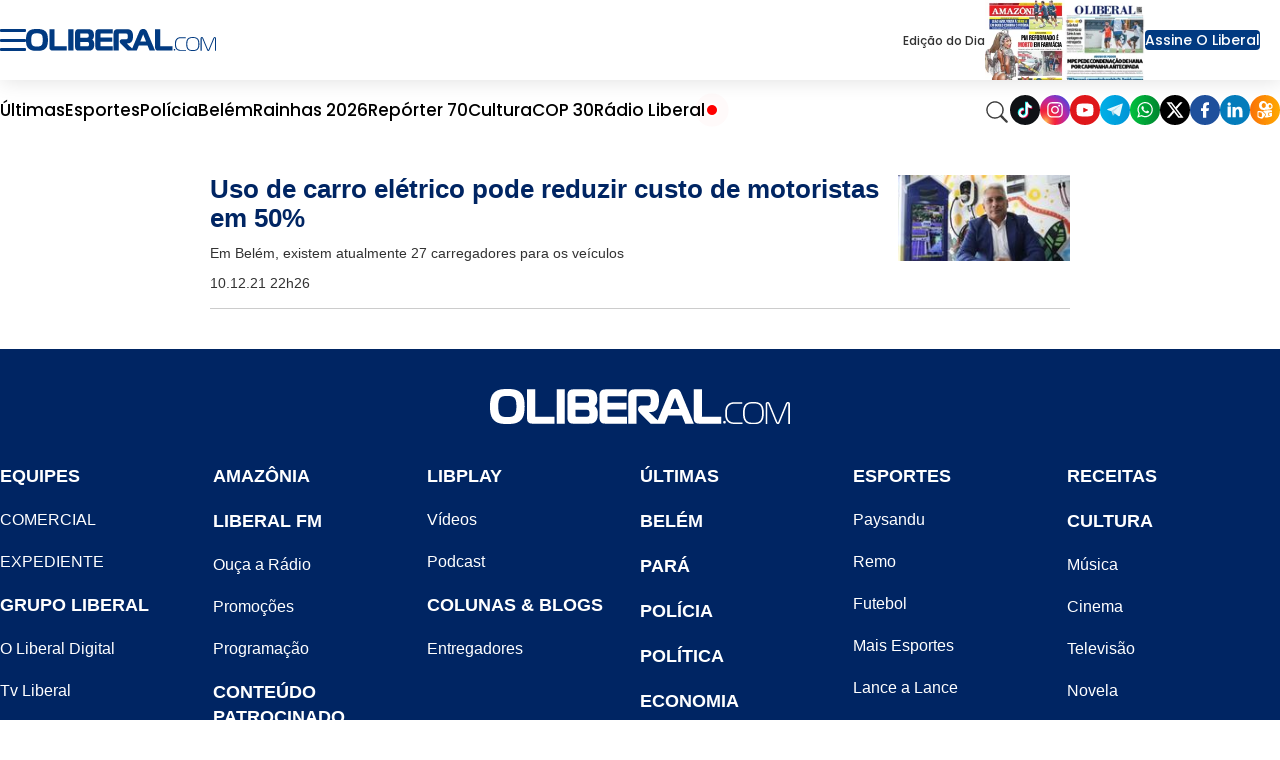

--- FILE ---
content_type: text/html; charset=utf-8
request_url: https://www.google.com/recaptcha/api2/aframe
body_size: 149
content:
<!DOCTYPE HTML><html><head><meta http-equiv="content-type" content="text/html; charset=UTF-8"></head><body><script nonce="T0cd0o-AabqYx6HcnoBQhg">/** Anti-fraud and anti-abuse applications only. See google.com/recaptcha */ try{var clients={'sodar':'https://pagead2.googlesyndication.com/pagead/sodar?'};window.addEventListener("message",function(a){try{if(a.source===window.parent){var b=JSON.parse(a.data);var c=clients[b['id']];if(c){var d=document.createElement('img');d.src=c+b['params']+'&rc='+(localStorage.getItem("rc::a")?sessionStorage.getItem("rc::b"):"");window.document.body.appendChild(d);sessionStorage.setItem("rc::e",parseInt(sessionStorage.getItem("rc::e")||0)+1);localStorage.setItem("rc::h",'1769618105379');}}}catch(b){}});window.parent.postMessage("_grecaptcha_ready", "*");}catch(b){}</script></body></html>

--- FILE ---
content_type: text/css
request_url: https://www.oliberal.com/polopoly_fs/3.172.1767918076!/style.css
body_size: -69
content:
.text-element{font-size:14px}.text-element h4{color:#333;margin:0 0 4px}.text-element .live-image{float:left;width:20%;margin:0 10px 5px 0}


--- FILE ---
content_type: application/javascript; charset=utf-8
request_url: https://fundingchoicesmessages.google.com/f/AGSKWxW6uIPRN7Cv57YOzS4XiGrJG1htUYVAP6fxnN6_LWKwRj4AuemZ01LTrui9RSXQMLHL-iAEkB4CU_WwXEttRSIeCMq1jBlytO1WlKV5-g6C00hdC8tJnhQlwchW91snRhxsWfHme5RJZWuXjvvVqR5jvQ7_ZtJJV24wSLnHpxm3YLE1ong4AdzI0fQt/_/links_sponsored_/vast_ads_/tizers.php?/googlead-/doubleclick/iframe.
body_size: -1285
content:
window['b5ec8a9c-1ca5-4e34-9ced-3123ede02167'] = true;